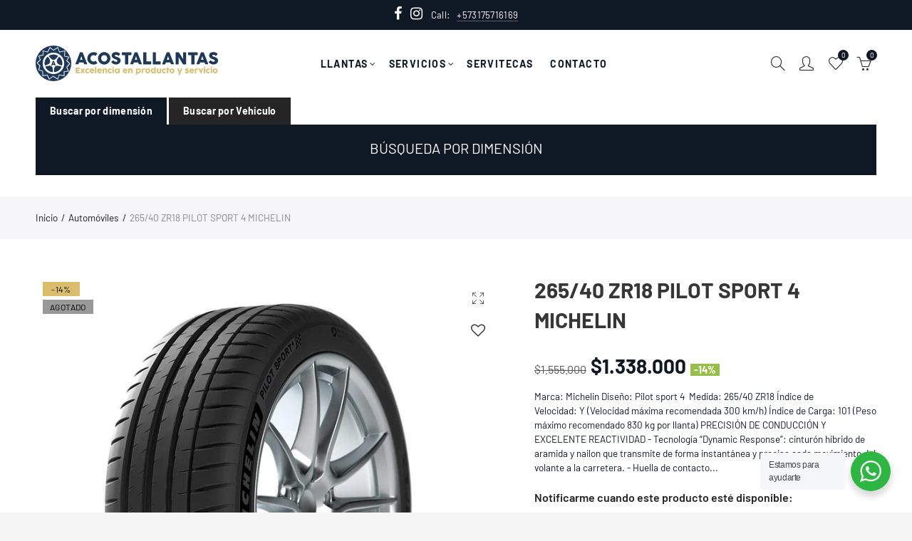

--- FILE ---
content_type: text/css
request_url: https://www.acostallantas.com/cdn/shop/t/2/assets/ymm-additional-searchbox.css?v=28079686388092142961729343910
body_size: -497
content:
#ymm_searchbox .loading{position:relative;width:45px;height:45px;margin:0 auto;background-color:#fff;box-shadow:0 0 3px #bfbfbf;border-radius:2px;display:flex;justify-content:center;align-items:center;text-align:center}#ymm_searchbox .loading img{width:28px;height:28px;margin:0 auto;-webkit-animation:spin 1s infinite steps(12);animation:spin 1s infinite steps(12)}
/*# sourceMappingURL=/cdn/shop/t/2/assets/ymm-additional-searchbox.css.map?v=28079686388092142961729343910 */


--- FILE ---
content_type: image/svg+xml
request_url: https://www.acostallantas.com/cdn/shop/files/logohorizontalblanco_180x.svg?v=1688156239
body_size: 7576
content:
<svg xmlns="http://www.w3.org/2000/svg" viewBox="0 0 403.9 78.94"><defs><style>.cls-1{fill:#fff;}</style></defs><g id="Capa_2" data-name="Capa 2"><g id="Capa_1-2" data-name="Capa 1"><path class="cls-1" d="M97.86,15.74A.57.57,0,0,1,98,15.5a1.39,1.39,0,0,1,.25-.23,1.11,1.11,0,0,1,.3-.17.89.89,0,0,1,.31-.06h4.59a.78.78,0,0,1,.52.18,2.37,2.37,0,0,1,.32.34l.45,1,9.42,24.3a.52.52,0,0,1,0,.58.87.87,0,0,1-.68.22h-5.15a1.14,1.14,0,0,1-.64-.15,1,1,0,0,1-.35-.51c-.24-.61-.47-1.22-.7-1.82s-.45-1.21-.68-1.82H96.35l-.69,1.82c-.23.6-.47,1.21-.69,1.82a.9.9,0,0,1-.92.66H88.76a.88.88,0,0,1-.57-.18c-.15-.11-.17-.29-.08-.53Zm3.26,7.68c-.22.61-.45,1.26-.69,2l-.69,2.14-.69,2.12c-.23.7-.46,1.36-.69,2h5.51Z"/><path class="cls-1" d="M135.88,17a1.13,1.13,0,0,1,.45.47.73.73,0,0,1-.05.68l-3,4.31a.71.71,0,0,1-.42.35.77.77,0,0,1-.54-.15,6.83,6.83,0,0,0-1.94-1,7.26,7.26,0,0,0-2.25-.36,6.48,6.48,0,0,0-4.84,2.09,6.88,6.88,0,0,0-1.4,2.26,7.87,7.87,0,0,0,0,5.52,6.9,6.9,0,0,0,1.4,2.24,6.79,6.79,0,0,0,2.13,1.52,6.57,6.57,0,0,0,2.71.55,6.78,6.78,0,0,0,2.26-.37,6.92,6.92,0,0,0,2-1,.87.87,0,0,1,.54-.16.71.71,0,0,1,.43.32l3.07,4.42a.69.69,0,0,1,.05.66,1.08,1.08,0,0,1-.45.45,14.15,14.15,0,0,1-3.63,1.75,13.57,13.57,0,0,1-4.1.62,13.71,13.71,0,0,1-6.93-1.87A13.77,13.77,0,0,1,115,24.74a14,14,0,0,1,3.53-6.08,13.78,13.78,0,0,1,9.7-4,13.47,13.47,0,0,1,4.06.6A13.89,13.89,0,0,1,135.88,17Z"/><path class="cls-1" d="M138.16,28.39a13.29,13.29,0,0,1,.49-3.65A13.48,13.48,0,0,1,140,21.45a14.17,14.17,0,0,1,2.14-2.79,13.77,13.77,0,0,1,16.64-2.14,13.12,13.12,0,0,1,2.78,2.14,13.49,13.49,0,0,1,2.15,2.79,14.3,14.3,0,0,1,1.38,3.29,13.57,13.57,0,0,1,0,7.3,14.15,14.15,0,0,1-1.38,3.27,13.31,13.31,0,0,1-2.15,2.76,13.46,13.46,0,0,1-2.78,2.14,13.76,13.76,0,0,1-13.86,0,13.73,13.73,0,0,1-2.78-2.14A14,14,0,0,1,140,35.31a13.64,13.64,0,0,1-1.87-6.92Zm7,0a7.5,7.5,0,0,0,.5,2.78A6.84,6.84,0,0,0,147,33.4a6.59,6.59,0,0,0,4.87,2.06,6.63,6.63,0,0,0,2.73-.55,6.44,6.44,0,0,0,2.15-1.51,6.7,6.7,0,0,0,1.41-2.25,8,8,0,0,0,0-5.55,6.69,6.69,0,0,0-1.41-2.27,6.49,6.49,0,0,0-2.15-1.53,6.63,6.63,0,0,0-2.73-.56A6.57,6.57,0,0,0,147,23.33a6.83,6.83,0,0,0-1.4,2.27A7.49,7.49,0,0,0,145.11,28.37Z"/><path class="cls-1" d="M172.24,33.07l.78.67a11,11,0,0,0,1.08.84,9.09,9.09,0,0,0,1.82,1,5.14,5.14,0,0,0,1.88.34,4.9,4.9,0,0,0,1.54-.21,2.56,2.56,0,0,0,1-.54,1.92,1.92,0,0,0,.51-.79,2.75,2.75,0,0,0,.16-.95,1.43,1.43,0,0,0-.42-1,4.71,4.71,0,0,0-1-.78,9.14,9.14,0,0,0-1.27-.58c-.44-.16-.83-.3-1.15-.4A26.45,26.45,0,0,1,173.33,29a11.83,11.83,0,0,1-2.69-1.93A7.11,7.11,0,0,1,169,24.71a7.33,7.33,0,0,1-.54-2.86,6.74,6.74,0,0,1,.67-3,6.62,6.62,0,0,1,1.92-2.33,8.94,8.94,0,0,1,3-1.5,13.69,13.69,0,0,1,3.93-.53,12.9,12.9,0,0,1,3.13.37A12,12,0,0,1,184.1,16a13.49,13.49,0,0,1,1.16.74c.36.26.68.51,1,.74a4.5,4.5,0,0,1,.65.69,1,1,0,0,1,.24.55.79.79,0,0,1-.11.43,2.51,2.51,0,0,1-.35.45l-2.75,2.93a.87.87,0,0,1-.61.3.83.83,0,0,1-.46-.14c-.13-.1-.29-.22-.45-.36l-.16-.14c-.24-.21-.51-.42-.8-.63a6.51,6.51,0,0,0-.95-.58,6.12,6.12,0,0,0-1.05-.44,4,4,0,0,0-1.13-.17,6.57,6.57,0,0,0-1.12.1,3.06,3.06,0,0,0-.91.32,1.64,1.64,0,0,0-.63.56,1.48,1.48,0,0,0-.23.85,1.46,1.46,0,0,0,.25.87,2.53,2.53,0,0,0,.75.69,7.35,7.35,0,0,0,1.25.59c.49.18,1.07.38,1.73.6q1.91.63,3.51,1.32a11.77,11.77,0,0,1,2.77,1.63,6.68,6.68,0,0,1,1.82,2.25,7,7,0,0,1,.66,3.18,7.82,7.82,0,0,1-.81,3.58,8.29,8.29,0,0,1-2.22,2.74,10.55,10.55,0,0,1-3.31,1.75,13.22,13.22,0,0,1-4.09.62,11.6,11.6,0,0,1-4.05-.74,15.46,15.46,0,0,1-3.72-2,9.38,9.38,0,0,1-1.21-1q-.49-.49-.78-.81l0,0,0-.05,0,0a.11.11,0,0,0,0-.05s0,0,0,0a1.28,1.28,0,0,1-.41-.72,1,1,0,0,1,.41-.68l3.11-3a1.15,1.15,0,0,1,.61-.27.71.71,0,0,1,.34.11A3.6,3.6,0,0,1,172.24,33.07Z"/><path class="cls-1" d="M191,15.82a.73.73,0,0,1,.24-.57.92.92,0,0,1,.61-.21h19.3a.92.92,0,0,1,.58.19.78.78,0,0,1,.28.59v4.46a1,1,0,0,1-.22.62.77.77,0,0,1-.64.29h-6.19V40.84a.81.81,0,0,1-.23.58.77.77,0,0,1-.61.26h-5.26a.85.85,0,0,1-.57-.24.77.77,0,0,1-.27-.6V21.19h-6.17a.89.89,0,0,1-.61-.23.91.91,0,0,1-.24-.68Z"/><path class="cls-1" d="M219.09,15.74a.49.49,0,0,1,.12-.24,1.06,1.06,0,0,1,.24-.23,1.34,1.34,0,0,1,.31-.17.8.8,0,0,1,.3-.06h4.59a.77.77,0,0,1,.52.18,2,2,0,0,1,.33.34l.45,1,9.42,24.3a.54.54,0,0,1-.06.58.87.87,0,0,1-.68.22h-5.15a1.17,1.17,0,0,1-.64-.15,1,1,0,0,1-.35-.51c-.24-.61-.47-1.22-.7-1.82s-.45-1.21-.68-1.82h-9.53c-.22.61-.45,1.22-.69,1.82L216.2,41a.89.89,0,0,1-.91.66H210a.87.87,0,0,1-.56-.18c-.15-.11-.18-.29-.08-.53Zm3.27,7.68c-.23.61-.46,1.26-.69,2s-.47,1.42-.69,2.14-.46,1.42-.7,2.12-.46,1.36-.69,2h5.51Z"/><path class="cls-1" d="M238.31,15.81a.76.76,0,0,1,.81-.79h5.31a.82.82,0,0,1,.55.21.78.78,0,0,1,.27.58V35.33h9.87a.78.78,0,0,1,.56.22.74.74,0,0,1,.23.59v4.72a.87.87,0,0,1-.2.55.77.77,0,0,1-.59.27h-16a.7.7,0,0,1-.79-.79Z"/><path class="cls-1" d="M259.47,15.81a.81.81,0,0,1,.21-.56.78.78,0,0,1,.59-.23h5.31a.85.85,0,0,1,.56.21.78.78,0,0,1,.27.58V35.33h9.87a.77.77,0,0,1,.79.81v4.72a.82.82,0,0,1-.21.55.73.73,0,0,1-.58.27h-16a.7.7,0,0,1-.79-.79Z"/><path class="cls-1" d="M290,15.74a.6.6,0,0,1,.12-.24,1.75,1.75,0,0,1,.24-.23,1.34,1.34,0,0,1,.31-.17.89.89,0,0,1,.3-.06h4.6a.8.8,0,0,1,.52.18,2.37,2.37,0,0,1,.32.34l.45,1,9.42,24.3a.54.54,0,0,1-.05.58.89.89,0,0,1-.69.22h-5.15a1.13,1.13,0,0,1-.63-.15,1,1,0,0,1-.35-.51c-.24-.61-.48-1.22-.7-1.82S298.2,38,298,37.38h-9.53l-.69,1.82c-.24.6-.47,1.21-.69,1.82a.91.91,0,0,1-.92.66h-5.29a.88.88,0,0,1-.57-.18c-.15-.11-.18-.29-.08-.53Zm3.27,7.68c-.23.61-.46,1.26-.69,2l-.69,2.14-.69,2.12c-.24.7-.47,1.36-.69,2H296Z"/><path class="cls-1" d="M309.87,15.83a.85.85,0,0,1,.2-.56.71.71,0,0,1,.59-.23h5.87a1.15,1.15,0,0,1,1,.55c1.51,2.46,3,4.87,4.52,7.25l4.54,7.25V15.72a.88.88,0,0,1,.28-.5.79.79,0,0,1,.51-.18h5.11a1,1,0,0,1,.63.2.72.72,0,0,1,.25.59V41a.64.64,0,0,1-.21.53.91.91,0,0,1-.6.17h-5.72a.57.57,0,0,1-.41-.16,2.82,2.82,0,0,1-.38-.43l-4.72-7.8q-2.32-3.87-4.74-7.81V40.89a.86.86,0,0,1-.18.6.84.84,0,0,1-.64.19h-5.1a.75.75,0,0,1-.6-.22.8.8,0,0,1-.19-.55Z"/><path class="cls-1" d="M337.76,15.82a.73.73,0,0,1,.24-.57.88.88,0,0,1,.6-.21h19.31a.89.89,0,0,1,.57.19.78.78,0,0,1,.29.59v4.46a1,1,0,0,1-.22.62.78.78,0,0,1-.64.29h-6.19V40.84a.85.85,0,0,1-.23.58.77.77,0,0,1-.61.26h-5.27a.85.85,0,0,1-.57-.24.77.77,0,0,1-.27-.6V21.19H338.6A.85.85,0,0,1,338,21a.91.91,0,0,1-.24-.68Z"/><path class="cls-1" d="M365.88,15.74a.57.57,0,0,1,.11-.24,1.39,1.39,0,0,1,.25-.23,1.11,1.11,0,0,1,.3-.17.89.89,0,0,1,.31-.06h4.59a.78.78,0,0,1,.52.18,2.37,2.37,0,0,1,.32.34l.45,1,9.42,24.3a.52.52,0,0,1,0,.58.87.87,0,0,1-.68.22h-5.15a1.14,1.14,0,0,1-.64-.15,1,1,0,0,1-.35-.51c-.24-.61-.47-1.22-.7-1.82s-.46-1.21-.68-1.82h-9.53l-.69,1.82c-.24.6-.47,1.21-.69,1.82a.9.9,0,0,1-.92.66h-5.29a.88.88,0,0,1-.57-.18c-.15-.11-.17-.29-.08-.53Zm3.26,7.68c-.23.61-.45,1.26-.69,2l-.69,2.14-.69,2.12c-.23.7-.46,1.36-.69,2h5.51Z"/><path class="cls-1" d="M388,33.07c.21.17.47.39.78.67a10,10,0,0,0,1.09.84,9,9,0,0,0,1.81,1,5.23,5.23,0,0,0,1.89.34,4.79,4.79,0,0,0,1.53-.21,2.61,2.61,0,0,0,1-.54,1.92,1.92,0,0,0,.51-.79,3,3,0,0,0,.15-.95,1.43,1.43,0,0,0-.42-1,4.64,4.64,0,0,0-1-.78A9.26,9.26,0,0,0,394,31c-.44-.16-.82-.3-1.15-.4A25.81,25.81,0,0,1,389.1,29a11.68,11.68,0,0,1-2.7-1.93,7.42,7.42,0,0,1-1.61-2.35,7.33,7.33,0,0,1-.54-2.86,6.87,6.87,0,0,1,.67-3,6.62,6.62,0,0,1,1.92-2.33,9.14,9.14,0,0,1,3-1.5,13.69,13.69,0,0,1,3.93-.53,12.84,12.84,0,0,1,3.13.37A11.89,11.89,0,0,1,399.86,16a12.1,12.1,0,0,1,1.16.74c.37.26.69.51,1,.74a4.62,4.62,0,0,1,.66.69,1,1,0,0,1,.24.55.8.8,0,0,1-.12.43,2.12,2.12,0,0,1-.35.45l-2.74,2.93a.9.9,0,0,1-.61.3.83.83,0,0,1-.46-.14l-.46-.36L398,22.2c-.24-.21-.51-.42-.8-.63a6.41,6.41,0,0,0-.94-.58,6.57,6.57,0,0,0-1.06-.44,4,4,0,0,0-1.13-.17,6.36,6.36,0,0,0-1.11.1,3,3,0,0,0-.92.32,1.8,1.8,0,0,0-.63.56,1.56,1.56,0,0,0-.23.85,1.46,1.46,0,0,0,.25.87,2.46,2.46,0,0,0,.76.69,7.22,7.22,0,0,0,1.24.59l1.73.6q1.91.63,3.51,1.32a11.57,11.57,0,0,1,2.77,1.63,6.83,6.83,0,0,1,1.83,2.25,7.18,7.18,0,0,1,.65,3.18,7.82,7.82,0,0,1-.81,3.58,8.14,8.14,0,0,1-2.21,2.74,10.66,10.66,0,0,1-3.31,1.75,13.22,13.22,0,0,1-4.09.62,11.65,11.65,0,0,1-4.06-.74,15.21,15.21,0,0,1-3.71-2,9.52,9.52,0,0,1-1.22-1q-.5-.49-.78-.81l0,0a.07.07,0,0,0,0-.05l0,0a.11.11,0,0,0,0-.05s0,0,0,0a1.25,1.25,0,0,1-.42-.72,1,1,0,0,1,.42-.68l3.1-3a1.15,1.15,0,0,1,.61-.27.68.68,0,0,1,.34.11A3.6,3.6,0,0,1,388,33.07Z"/><path class="cls-1" d="M88.87,49.49a.41.41,0,0,1,.09-.28.33.33,0,0,1,.27-.1H97.4a.33.33,0,0,1,.28.11.37.37,0,0,1,.1.28v2a.43.43,0,0,1-.1.27.34.34,0,0,1-.29.12H92.05v2h4.12a.42.42,0,0,1,.26.07.28.28,0,0,1,.11.25v1.78a.35.35,0,0,1-.09.22.35.35,0,0,1-.27.11H92.05v2.11h5.54a.32.32,0,0,1,.37.37V61a.2.2,0,0,1-.06.15c0,.16-.14.23-.34.23H89.23a.46.46,0,0,1-.27-.08.37.37,0,0,1-.09-.27Z"/><path class="cls-1" d="M99,61a.28.28,0,0,1,0-.23l.11-.18L102.45,56l-3.11-4.42a1,1,0,0,1-.13-.23.4.4,0,0,1,0-.23.23.23,0,0,1,.11-.17.51.51,0,0,1,.31-.07h2.59a.31.31,0,0,1,.24.12,3.43,3.43,0,0,1,.24.31l1.57,2.54a4.6,4.6,0,0,0,.36-.56l.43-.71.42-.71c.13-.23.25-.43.35-.59A1.45,1.45,0,0,1,106,51a.45.45,0,0,1,.28-.09h2.61a.38.38,0,0,1,.33.16.31.31,0,0,1,0,.17.39.39,0,0,1-.11.21L106,56l3.2,4.48a1.28,1.28,0,0,1,.17.3.52.52,0,0,1,.06.29.26.26,0,0,1-.12.22.65.65,0,0,1-.37.08h-2.67a.58.58,0,0,1-.55-.43l-1.47-2.63L102.74,61a.81.81,0,0,1-.23.28.41.41,0,0,1-.27.11H99.37a.33.33,0,0,1-.2-.05.39.39,0,0,1-.14-.18Z"/><path class="cls-1" d="M116.71,58.12a.61.61,0,0,1,.22-.1.53.53,0,0,1,.16,0,.58.58,0,0,1,.26.06.66.66,0,0,1,.23.24l.93,1.39a1.09,1.09,0,0,0,.08.15.45.45,0,0,1,0,.13.41.41,0,0,1-.12.31,1.33,1.33,0,0,1-.26.21,5.91,5.91,0,0,1-1.48.76,5,5,0,0,1-1.7.28,5.25,5.25,0,0,1-1.43-.19,5,5,0,0,1-1.28-.54,5.41,5.41,0,0,1-1.08-.84,5,5,0,0,1-.84-1.09,4.82,4.82,0,0,1-.54-1.3,5.34,5.34,0,0,1-.2-1.45,5.42,5.42,0,0,1,.2-1.46,4.82,4.82,0,0,1,.54-1.3,5.14,5.14,0,0,1,.84-1.08,5.41,5.41,0,0,1,1.08-.84,5.79,5.79,0,0,1,1.28-.54,5.66,5.66,0,0,1,1.43-.18,5.46,5.46,0,0,1,1.66.23,5.17,5.17,0,0,1,1.43.71l0,0a.89.89,0,0,1,.29.25.57.57,0,0,1,.1.36.51.51,0,0,1-.1.3l-.73,1.25a.67.67,0,0,1-.56.4.45.45,0,0,1-.18,0,.72.72,0,0,1-.24-.13,4.73,4.73,0,0,0-.78-.39,2.54,2.54,0,0,0-.88-.15,2.19,2.19,0,0,0-1.7.78,2.81,2.81,0,0,0-.49.84,3.12,3.12,0,0,0,0,2,2.59,2.59,0,0,0,.49.82,2.12,2.12,0,0,0,.74.54,2.18,2.18,0,0,0,1,.21,2.38,2.38,0,0,0,.88-.17A4.21,4.21,0,0,0,116.71,58.12Z"/><path class="cls-1" d="M128.61,60.09a5.72,5.72,0,0,1-1.63,1,5,5,0,0,1-1.92.38,5.53,5.53,0,0,1-3.9-1.56,5.29,5.29,0,0,1-1.2-1.71,5.14,5.14,0,0,1-.45-2.15,5.45,5.45,0,0,1,.18-1.41,5.89,5.89,0,0,1,.5-1.27,5.32,5.32,0,0,1,.79-1.09,4.82,4.82,0,0,1,1-.86,5.21,5.21,0,0,1,1.25-.55,5.07,5.07,0,0,1,1.42-.19,4.54,4.54,0,0,1,1.33.18,5.17,5.17,0,0,1,1.21.51,5.22,5.22,0,0,1,1,.79,5.61,5.61,0,0,1,.81,1,4.74,4.74,0,0,1,.52,1.17,4.56,4.56,0,0,1,.19,1.28c0,.28,0,.52,0,.7a.78.78,0,0,1-.12.43.62.62,0,0,1-.39.22,3.83,3.83,0,0,1-.78.06h-5.94a2.1,2.1,0,0,0,.34.89,2.2,2.2,0,0,0,.58.56,2.28,2.28,0,0,0,.7.3,3,3,0,0,0,.7.09,3.23,3.23,0,0,0,.61-.06,3.78,3.78,0,0,0,.6-.17,2.66,2.66,0,0,0,.54-.23,1.8,1.8,0,0,0,.39-.29l.23-.16a.46.46,0,0,1,.2,0,.4.4,0,0,1,.22.07,1.51,1.51,0,0,1,.25.22l.87,1a.75.75,0,0,1,.12.2,1.1,1.1,0,0,1,0,.18.45.45,0,0,1-.09.28A1,1,0,0,1,128.61,60.09Zm-4-6.86a1.68,1.68,0,0,0-.63.12,2.19,2.19,0,0,0-.56.35,3.11,3.11,0,0,0-.48.48,4.1,4.1,0,0,0-.34.55h4.21a4.92,4.92,0,0,0-.37-.59,3,3,0,0,0-.46-.48,2.29,2.29,0,0,0-.6-.32A2.55,2.55,0,0,0,124.65,53.23Z"/><path class="cls-1" d="M131.51,48.4a.75.75,0,0,1,.13-.45.53.53,0,0,1,.45-.18h2a.37.37,0,0,1,.17,0,.52.52,0,0,1,.17.13.64.64,0,0,1,.13.19.58.58,0,0,1,.06.26V60.71a.6.6,0,0,1-.18.47.65.65,0,0,1-.46.16h-1.91a.55.55,0,0,1-.45-.16.71.71,0,0,1-.13-.47Z"/><path class="cls-1" d="M145.38,60.09a5.59,5.59,0,0,1-1.63,1,4.94,4.94,0,0,1-1.92.38,5.54,5.54,0,0,1-5.1-3.27,5.14,5.14,0,0,1-.44-2.15,5.34,5.34,0,0,1,.68-2.68,5,5,0,0,1,.79-1.09,4.77,4.77,0,0,1,1-.86,5.21,5.21,0,0,1,1.25-.55,5.15,5.15,0,0,1,1.43-.19,4.52,4.52,0,0,1,1.32.18,5.17,5.17,0,0,1,1.21.51,5,5,0,0,1,1,.79,4.86,4.86,0,0,1,.81,1,4.4,4.4,0,0,1,.52,1.17,4.22,4.22,0,0,1,.19,1.28c0,.28,0,.52,0,.7a.78.78,0,0,1-.13.43A.62.62,0,0,1,146,57a4,4,0,0,1-.79.06h-5.93a2,2,0,0,0,.33.89,2.2,2.2,0,0,0,.58.56,2.28,2.28,0,0,0,.7.3,3,3,0,0,0,.7.09,3.23,3.23,0,0,0,.61-.06,4.24,4.24,0,0,0,.61-.17,2.83,2.83,0,0,0,.53-.23,1.41,1.41,0,0,0,.39-.29L144,58a.46.46,0,0,1,.2,0,.38.38,0,0,1,.22.07,1.19,1.19,0,0,1,.25.22l.88,1a.68.68,0,0,1,.11.2.57.57,0,0,1,0,.18.4.4,0,0,1-.1.28A1,1,0,0,1,145.38,60.09Zm-4-6.86a1.63,1.63,0,0,0-.62.12,2.43,2.43,0,0,0-.57.35,3.05,3.05,0,0,0-.47.48,2.74,2.74,0,0,0-.34.55h4.21a5,5,0,0,0-.38-.59,2.62,2.62,0,0,0-.46-.48,2.23,2.23,0,0,0-.59-.32A2.67,2.67,0,0,0,141.42,53.23Z"/><path class="cls-1" d="M148.49,51a.64.64,0,0,1,.23-.12.93.93,0,0,1,.23,0h1.24a.53.53,0,0,1,.26,0,.62.62,0,0,1,.18.14.72.72,0,0,1,.12.21,2.25,2.25,0,0,1,.08.24l.26,1a3.71,3.71,0,0,1,.36-.58,2.88,2.88,0,0,1,.6-.61,2.94,2.94,0,0,1,.86-.47,3.11,3.11,0,0,1,1.15-.2,4,4,0,0,1,1.71.36,4,4,0,0,1,1.31,1,4.75,4.75,0,0,1,.83,1.46,5.24,5.24,0,0,1,.3,1.78v5.4a.71.71,0,0,1-.14.47.52.52,0,0,1-.43.16h-1.9a.74.74,0,0,1-.49-.12.6.6,0,0,1-.13-.46V55.39a1.44,1.44,0,0,0-.16-.67,2,2,0,0,0-.43-.56,1.93,1.93,0,0,0-.59-.38,1.84,1.84,0,0,0-.68-.14,1.52,1.52,0,0,0-.61.13,2.06,2.06,0,0,0-.57.37,1.94,1.94,0,0,0-.43.55,1.64,1.64,0,0,0-.21.69v5.35a.66.66,0,0,1-.05.28.41.41,0,0,1-.16.22l-.2.09-.22,0H149a.66.66,0,0,1-.51-.17.65.65,0,0,1-.16-.46V51.5a.57.57,0,0,1,.07-.29.55.55,0,0,1,.19-.21Z"/><path class="cls-1" d="M166.72,58.12a.54.54,0,0,1,.22-.1.5.5,0,0,1,.16,0,.51.51,0,0,1,.25.06.6.6,0,0,1,.24.24l.92,1.39a1.09,1.09,0,0,1,.08.15.3.3,0,0,1,0,.13.41.41,0,0,1-.12.31,1.71,1.71,0,0,1-.26.21,5.91,5.91,0,0,1-1.48.76,5,5,0,0,1-1.7.28,5.25,5.25,0,0,1-1.43-.19,4.83,4.83,0,0,1-1.28-.54,5.2,5.2,0,0,1-1.09-.84,5,5,0,0,1-.84-1.09,5.56,5.56,0,0,1-.54-1.3,5.34,5.34,0,0,1-.19-1.45,5.41,5.41,0,0,1,.19-1.46,5.56,5.56,0,0,1,.54-1.3,5.14,5.14,0,0,1,.84-1.08,5.2,5.2,0,0,1,1.09-.84,5.59,5.59,0,0,1,1.28-.54,5.66,5.66,0,0,1,1.43-.18,5.51,5.51,0,0,1,1.66.23,5.31,5.31,0,0,1,1.43.71l0,0a.8.8,0,0,1,.29.25.57.57,0,0,1,.11.36.51.51,0,0,1-.1.3l-.73,1.25a.68.68,0,0,1-.56.4.45.45,0,0,1-.18,0,.72.72,0,0,1-.24-.13,4.73,4.73,0,0,0-.78-.39,2.6,2.6,0,0,0-.89-.15,2.17,2.17,0,0,0-1,.21,2.33,2.33,0,0,0-.75.57,3,3,0,0,0-.48.84,3.12,3.12,0,0,0,0,2,2.77,2.77,0,0,0,.48.82,2.25,2.25,0,0,0,.75.54,2.17,2.17,0,0,0,1,.21,2.39,2.39,0,0,0,.89-.17A4.21,4.21,0,0,0,166.72,58.12Z"/><path class="cls-1" d="M170.19,47.35a.72.72,0,0,1,.14-.49.69.69,0,0,1,.47-.14h1.91a.74.74,0,0,1,.46.14.6.6,0,0,1,.18.49V49a.54.54,0,0,1,0,.21,1,1,0,0,1-.12.23.68.68,0,0,1-.21.17.44.44,0,0,1-.26.07H170.8c-.41,0-.61-.22-.61-.68Zm0,4.17a.77.77,0,0,1,.14-.45.56.56,0,0,1,.47-.19h1.88a.47.47,0,0,1,.22,0,.8.8,0,0,1,.21.13.67.67,0,0,1,.17.2.46.46,0,0,1,.07.26v9.19a.63.63,0,0,1-.17.47.7.7,0,0,1-.5.16H170.8c-.41,0-.61-.21-.61-.63Z"/><path class="cls-1" d="M186.09,60.73A.59.59,0,0,1,186,61a.35.35,0,0,1-.16.2.45.45,0,0,1-.21.12l-.22,0h-1.62a.72.72,0,0,1-.28,0,.45.45,0,0,1-.17-.13.67.67,0,0,1-.12-.2l-.09-.26-.24-.62c-.15.15-.31.31-.49.47a3.4,3.4,0,0,1-.58.47,4,4,0,0,1-.68.36,2.32,2.32,0,0,1-.8.14,5.2,5.2,0,0,1-1.43-.19A5.24,5.24,0,0,1,176.58,60a5.28,5.28,0,0,1-.84-1.09,5.56,5.56,0,0,1-.54-1.3,5.76,5.76,0,0,1-.19-1.45,5.36,5.36,0,0,1,1.57-3.84,5.25,5.25,0,0,1,3.8-1.56,2.77,2.77,0,0,1,.94.15,2.87,2.87,0,0,1,.78.4,3.43,3.43,0,0,1,.64.56,5.51,5.51,0,0,1,.5.63l.33-1c.05-.13.1-.24.13-.33a.78.78,0,0,1,.12-.19.28.28,0,0,1,.15-.08l.25,0h1.23l.22,0a.45.45,0,0,1,.21.12.49.49,0,0,1,.16.2.59.59,0,0,1,.05.27ZM178,56.12a3.12,3.12,0,0,0,.17,1,2.4,2.4,0,0,0,.48.82,2.35,2.35,0,0,0,1.73.75,2.68,2.68,0,0,0,1.85-.75,2.57,2.57,0,0,0,.55-.82,2.68,2.68,0,0,0,0-2,2.78,2.78,0,0,0-.55-.84,2.63,2.63,0,0,0-.82-.57,2.53,2.53,0,0,0-1-.21,2.27,2.27,0,0,0-1,.21,2.33,2.33,0,0,0-.75.57,2.59,2.59,0,0,0-.48.84A3.1,3.1,0,0,0,178,56.12Z"/><path class="cls-1" d="M202,60.09a5.46,5.46,0,0,1-1.63,1,4.94,4.94,0,0,1-1.92.38,5.54,5.54,0,0,1-5.1-3.27,5.3,5.3,0,0,1-.44-2.15,5.92,5.92,0,0,1,.17-1.41,5.44,5.44,0,0,1,.51-1.27,5.35,5.35,0,0,1,1.83-1.95,5.21,5.21,0,0,1,1.25-.55,5.15,5.15,0,0,1,1.43-.19,4.48,4.48,0,0,1,1.32.18,5.17,5.17,0,0,1,1.21.51,5,5,0,0,1,1,.79,4.86,4.86,0,0,1,.81,1,4.77,4.77,0,0,1,.53,1.17,4.55,4.55,0,0,1,.18,1.28c0,.28,0,.52,0,.7a.78.78,0,0,1-.13.43.6.6,0,0,1-.38.22,3.88,3.88,0,0,1-.79.06h-5.93a2.09,2.09,0,0,0,.33.89,2.2,2.2,0,0,0,.58.56,2.39,2.39,0,0,0,.7.3,3,3,0,0,0,.7.09,3.23,3.23,0,0,0,.61-.06,4.24,4.24,0,0,0,.61-.17,2.83,2.83,0,0,0,.53-.23,1.65,1.65,0,0,0,.4-.29,2,2,0,0,1,.22-.16.49.49,0,0,1,.2,0A.36.36,0,0,1,201,58a1.19,1.19,0,0,1,.25.22l.88,1a.51.51,0,0,1,.11.2.57.57,0,0,1,0,.18.45.45,0,0,1-.09.28A1.1,1.1,0,0,1,202,60.09Zm-4-6.86a1.67,1.67,0,0,0-.62.12,2.43,2.43,0,0,0-.57.35,3.05,3.05,0,0,0-.47.48,3.28,3.28,0,0,0-.34.55h4.21a5,5,0,0,0-.38-.59,2.62,2.62,0,0,0-.46-.48,2.23,2.23,0,0,0-.59-.32A2.57,2.57,0,0,0,198,53.23Z"/><path class="cls-1" d="M205.12,51a.53.53,0,0,1,.22-.12.93.93,0,0,1,.23,0h1.24a.53.53,0,0,1,.26,0,.62.62,0,0,1,.18.14.72.72,0,0,1,.12.21l.09.24.25,1a3.71,3.71,0,0,1,.36-.58,2.88,2.88,0,0,1,.6-.61,3.08,3.08,0,0,1,.86-.47,3.16,3.16,0,0,1,1.16-.2,4,4,0,0,1,1.7.36,4,4,0,0,1,1.31,1,4.55,4.55,0,0,1,.83,1.46,5.24,5.24,0,0,1,.3,1.78v5.4a.71.71,0,0,1-.14.47.52.52,0,0,1-.43.16h-1.9a.74.74,0,0,1-.49-.12.6.6,0,0,1-.13-.46V55.39a1.44,1.44,0,0,0-.16-.67,2,2,0,0,0-.43-.56,1.93,1.93,0,0,0-.59-.38,1.8,1.8,0,0,0-.68-.14,1.52,1.52,0,0,0-.61.13,2.22,2.22,0,0,0-.57.37,2.14,2.14,0,0,0-.43.55,1.49,1.49,0,0,0-.2.69v5.35A.67.67,0,0,1,208,61a.41.41,0,0,1-.16.22l-.2.09-.22,0h-1.86a.66.66,0,0,1-.51-.17.65.65,0,0,1-.16-.46V51.5a.57.57,0,0,1,.07-.29.51.51,0,0,1,.2-.21Z"/><path class="cls-1" d="M222.19,51a.53.53,0,0,1,.22-.12l.22,0h1.24a.48.48,0,0,1,.26,0,.45.45,0,0,1,.17.13.78.78,0,0,1,.11.2l.09.24.35,1,.46-.6a2.7,2.7,0,0,1,.56-.56,2.77,2.77,0,0,1,.76-.42,3.17,3.17,0,0,1,1.09-.16,5.08,5.08,0,0,1,2.08.41,4.91,4.91,0,0,1,1.64,1.15A5.19,5.19,0,0,1,232.52,54a6,6,0,0,1,.38,2.13,5.87,5.87,0,0,1-.38,2.12A5.23,5.23,0,0,1,231.44,60a4.91,4.91,0,0,1-1.64,1.15,5.09,5.09,0,0,1-2.08.42,2.8,2.8,0,0,1-.92-.13,2.45,2.45,0,0,1-.69-.33,3.39,3.39,0,0,1-.53-.45c-.15-.17-.31-.33-.45-.5V64a.6.6,0,0,1-.15.42.56.56,0,0,1-.46.18h-1.89a.54.54,0,0,1-.21,0,.65.65,0,0,1-.22-.11.6.6,0,0,1-.16-.19A.41.41,0,0,1,222,64V51.45a.54.54,0,0,1,.06-.27A.62.62,0,0,1,222.19,51Zm7.69,5.14a3,3,0,0,0-.17-1,2.64,2.64,0,0,0-.49-.83,2.31,2.31,0,0,0-.75-.56,2.18,2.18,0,0,0-1-.21,2.54,2.54,0,0,0-1,.2A2.6,2.6,0,0,0,225.14,55a2.28,2.28,0,0,0-.24,1v.12a2.51,2.51,0,0,0,.2,1,2.82,2.82,0,0,0,.56.83,2.73,2.73,0,0,0,.83.55,2.52,2.52,0,0,0,1,.21,2.18,2.18,0,0,0,1-.21,2.28,2.28,0,0,0,.75-.55,2.64,2.64,0,0,0,.49-.83A3.12,3.12,0,0,0,229.88,56.12Z"/><path class="cls-1" d="M234.55,51.49a.66.66,0,0,1,.06-.27.53.53,0,0,1,.16-.2.82.82,0,0,1,.44-.14h1.24a.44.44,0,0,1,.25.06.43.43,0,0,1,.15.15.64.64,0,0,1,.11.2,1.63,1.63,0,0,0,.11.23,1.65,1.65,0,0,1,.07.16c0,.09.07.18.11.28a2.49,2.49,0,0,0,.11.29c0,.09.06.15.07.18.16-.18.32-.37.47-.57a5.23,5.23,0,0,1,.48-.56,2.33,2.33,0,0,1,.57-.42,1.58,1.58,0,0,1,.74-.16,4.83,4.83,0,0,1,.8.06,3.58,3.58,0,0,1,.66.19,4.12,4.12,0,0,1,.62.33c.21.13.43.29.67.46a.58.58,0,0,1,.22.91l-.75,1.27a.68.68,0,0,1-.41.31.78.78,0,0,1-.51-.07,2.41,2.41,0,0,0-.73-.52,2,2,0,0,0-.83-.17,1.66,1.66,0,0,0-.57.09,1.5,1.5,0,0,0-.44.26,2.77,2.77,0,0,0-.37.39c-.11.16-.23.33-.34.51v6a.62.62,0,0,1-.16.47.65.65,0,0,1-.5.16h-1.86a.56.56,0,0,1-.64-.63Z"/><path class="cls-1" d="M242.91,56.12a5.42,5.42,0,0,1,.2-1.46,5.56,5.56,0,0,1,.54-1.3,5.14,5.14,0,0,1,.84-1.08,5.2,5.2,0,0,1,1.09-.84,5.33,5.33,0,0,1,2.75-.72,5.3,5.3,0,0,1,3.82,1.56,5.5,5.5,0,0,1,1.39,5.29,5.19,5.19,0,0,1-.55,1.3,5.36,5.36,0,0,1-1.93,1.93,4.89,4.89,0,0,1-1.29.54,5.27,5.27,0,0,1-1.44.19,5.34,5.34,0,0,1-1.45-.19,5,5,0,0,1-1.3-.54,5.2,5.2,0,0,1-1.09-.84,5,5,0,0,1-.84-1.09,5.56,5.56,0,0,1-.54-1.3A5.34,5.34,0,0,1,242.91,56.12Zm3,0a3.12,3.12,0,0,0,.17,1,2.4,2.4,0,0,0,.48.82,2.07,2.07,0,0,0,.75.54,2.25,2.25,0,0,0,1,.21,2.19,2.19,0,0,0,1-.21A2.08,2.08,0,0,0,250,58a2.53,2.53,0,0,0,.46-.82,3.3,3.3,0,0,0,0-2,2.74,2.74,0,0,0-.46-.84,2.16,2.16,0,0,0-.73-.57,2.19,2.19,0,0,0-1-.21,2.25,2.25,0,0,0-1,.21,2.14,2.14,0,0,0-.75.57,2.59,2.59,0,0,0-.48.84A3.1,3.1,0,0,0,245.92,56.12Z"/><path class="cls-1" d="M262.74,60.06l-.49.48a4.74,4.74,0,0,1-.59.48,3.26,3.26,0,0,1-.69.37,2.32,2.32,0,0,1-.8.14,5,5,0,0,1-2.06-.42A4.83,4.83,0,0,1,256.49,60a5.21,5.21,0,0,1-1.07-1.72,5.87,5.87,0,0,1-.38-2.12,6,6,0,0,1,.38-2.13,5.17,5.17,0,0,1,1.07-1.71,4.83,4.83,0,0,1,1.62-1.15,5,5,0,0,1,2.06-.41,2.45,2.45,0,0,1,.83.13,2.86,2.86,0,0,1,.68.33,3.75,3.75,0,0,1,.57.47c.18.17.34.34.49.51V48.39a.68.68,0,0,1,.16-.44.63.63,0,0,1,.49-.19h1.85a.68.68,0,0,1,.23.05.57.57,0,0,1,.21.13.53.53,0,0,1,.16.2.43.43,0,0,1,.07.25V60.71c0,.42-.23.63-.67.63h-1.62a.57.57,0,0,1-.25,0,.44.44,0,0,1-.15-.12.55.55,0,0,1-.11-.2l-.13-.27ZM258,56.12a3.11,3.11,0,0,0,.16,1,2.59,2.59,0,0,0,.49.82,2.35,2.35,0,0,0,1.73.75,2.72,2.72,0,0,0,1-.19,2.47,2.47,0,0,0,.81-.53,2.59,2.59,0,0,0,.56-.78,2.7,2.7,0,0,0,.23-1v-.11a2.5,2.5,0,0,0-.2-1,2.75,2.75,0,0,0-.54-.84,2.67,2.67,0,0,0-.83-.57,2.45,2.45,0,0,0-1-.21,2.24,2.24,0,0,0-1,.21,2.33,2.33,0,0,0-.75.57,2.81,2.81,0,0,0-.49.84A3.1,3.1,0,0,0,258,56.12Z"/><path class="cls-1" d="M277.81,61.2a.57.57,0,0,1-.23.12l-.22,0h-1.25a.49.49,0,0,1-.25-.05.62.62,0,0,1-.18-.14,1.07,1.07,0,0,1-.13-.21,2.25,2.25,0,0,1-.08-.24l-.26-1.05a4.46,4.46,0,0,1-.35.58,3.14,3.14,0,0,1-.6.61,3.26,3.26,0,0,1-.87.47,3.15,3.15,0,0,1-1.15.2,3.82,3.82,0,0,1-1.7-.37,3.89,3.89,0,0,1-1.31-1,4.62,4.62,0,0,1-.84-1.47,5.45,5.45,0,0,1-.29-1.78v-5.4a.73.73,0,0,1,.13-.47.54.54,0,0,1,.44-.16h1.9a.71.71,0,0,1,.48.12.61.61,0,0,1,.14.47v5.36a1.48,1.48,0,0,0,.16.68,2.06,2.06,0,0,0,.42.56,2.1,2.1,0,0,0,.6.38,1.8,1.8,0,0,0,.68.14,1.54,1.54,0,0,0,.61-.14,2.43,2.43,0,0,0,.59-.37,2.18,2.18,0,0,0,.44-.56,1.42,1.42,0,0,0,.17-.67V51.49a.92.92,0,0,1,.05-.28.47.47,0,0,1,.17-.22.88.88,0,0,1,.2-.09l.22,0h1.86a.7.7,0,0,1,.51.17.69.69,0,0,1,.15.46v9.22A.57.57,0,0,1,278,61a.48.48,0,0,1-.19.21Z"/><path class="cls-1" d="M286.7,58.12a.61.61,0,0,1,.22-.1.53.53,0,0,1,.16,0,.51.51,0,0,1,.25.06.6.6,0,0,1,.24.24l.93,1.39.07.15a.3.3,0,0,1,0,.13.41.41,0,0,1-.12.31,1.33,1.33,0,0,1-.26.21,5.91,5.91,0,0,1-1.48.76,5,5,0,0,1-1.7.28,5.25,5.25,0,0,1-1.43-.19,4.83,4.83,0,0,1-1.28-.54,5.47,5.47,0,0,1-1.09-.84,5,5,0,0,1-.84-1.09,5.56,5.56,0,0,1-.54-1.3,5.34,5.34,0,0,1-.19-1.45,5.41,5.41,0,0,1,.19-1.46,5.56,5.56,0,0,1,.54-1.3,5.14,5.14,0,0,1,.84-1.08,5.47,5.47,0,0,1,1.09-.84,5.59,5.59,0,0,1,1.28-.54,5.66,5.66,0,0,1,1.43-.18,5.51,5.51,0,0,1,1.66.23,5.17,5.17,0,0,1,1.43.71l0,0a.85.85,0,0,1,.28.25.57.57,0,0,1,0,.66l-.73,1.25a.67.67,0,0,1-.56.4.45.45,0,0,1-.18,0,.72.72,0,0,1-.24-.13,4.73,4.73,0,0,0-.78-.39,2.58,2.58,0,0,0-.88-.15,2.18,2.18,0,0,0-1,.21,2.33,2.33,0,0,0-.75.57,3,3,0,0,0-.48.84,3.12,3.12,0,0,0,0,2,2.77,2.77,0,0,0,.48.82,2.25,2.25,0,0,0,.75.54,2.18,2.18,0,0,0,1,.21,2.38,2.38,0,0,0,.88-.17A4.21,4.21,0,0,0,286.7,58.12Z"/><path class="cls-1" d="M290.81,49.25a.45.45,0,0,1,.17-.38,1.76,1.76,0,0,1,.48-.25l1.87-.65h.15a.44.44,0,0,1,.41.18.91.91,0,0,1,.1.47V51.2h1.38a.59.59,0,0,1,.43.16.61.61,0,0,1,.16.47v1.59a.65.65,0,0,1-.16.5.59.59,0,0,1-.43.16H294v6.63a.6.6,0,0,1-.18.47.72.72,0,0,1-.5.16h-1.87a.56.56,0,0,1-.63-.63V54.08h-.6q-.63,0-.63-.66V51.83a.56.56,0,0,1,.63-.63h.6Z"/><path class="cls-1" d="M296.67,56.12a5.42,5.42,0,0,1,.2-1.46,5.56,5.56,0,0,1,.54-1.3,5.9,5.9,0,0,1,.84-1.08,5.2,5.2,0,0,1,1.09-.84,5.94,5.94,0,0,1,1.3-.54,5.84,5.84,0,0,1,1.46-.18,5.28,5.28,0,0,1,2.1.41A5.43,5.43,0,0,1,307.07,54a5.4,5.4,0,0,1,.42,2.13,5.34,5.34,0,0,1-.19,1.45,5.56,5.56,0,0,1-.54,1.3,5.32,5.32,0,0,1-.85,1.09,5,5,0,0,1-1.09.84,4.89,4.89,0,0,1-1.29.54,5.15,5.15,0,0,1-1.43.19,5.41,5.41,0,0,1-1.46-.19,5.11,5.11,0,0,1-1.3-.54,5.2,5.2,0,0,1-1.09-.84,5.65,5.65,0,0,1-.84-1.09,5.56,5.56,0,0,1-.54-1.3A5.34,5.34,0,0,1,296.67,56.12Zm3,0a3.12,3.12,0,0,0,.17,1,2.4,2.4,0,0,0,.48.82,2.15,2.15,0,0,0,.75.54,2.25,2.25,0,0,0,1,.21,2.19,2.19,0,0,0,1-.21,2.08,2.08,0,0,0,.73-.54,2.36,2.36,0,0,0,.46-.82,3.3,3.3,0,0,0,0-2,2.54,2.54,0,0,0-.46-.84,2.16,2.16,0,0,0-.73-.57,2.19,2.19,0,0,0-1-.21,2.23,2.23,0,0,0-1.74.78,2.59,2.59,0,0,0-.48.84A3.1,3.1,0,0,0,299.68,56.12Z"/><path class="cls-1" d="M313.66,51.67a.64.64,0,0,1,0-.56c.08-.16.27-.24.56-.24h2a.45.45,0,0,1,.34.13.78.78,0,0,1,.19.32L319.13,58l2.28-6.63a.63.63,0,0,1,.23-.36.69.69,0,0,1,.38-.09h2.12a.92.92,0,0,1,.37.06.42.42,0,0,1,.18.17.35.35,0,0,1,0,.23,1.17,1.17,0,0,1-.07.25c-.21.52-.44,1.08-.68,1.69s-.51,1.25-.77,1.91l-.81,2c-.28.69-.55,1.36-.81,2l-.75,1.9c-.24.6-.46,1.16-.67,1.67l-.52,1.34c-.15.38-.26.68-.34.89l0,0a.72.72,0,0,1-.21.36.52.52,0,0,1-.36.14h-1.9a.72.72,0,0,1-.51-.14.62.62,0,0,1-.14-.43.32.32,0,0,1,0-.16l.05-.08,1.29-3.36Z"/><path class="cls-1" d="M332.72,58.09a2.37,2.37,0,0,0,.48.37,3.33,3.33,0,0,0,.5.25l.42.14.25,0,.4,0a1.77,1.77,0,0,0,.46-.07.92.92,0,0,0,.38-.2.49.49,0,0,0,.16-.4.64.64,0,0,0-.09-.36.66.66,0,0,0-.26-.23,2,2,0,0,0-.42-.17l-.57-.18a6.45,6.45,0,0,1-1.63-.63,3.62,3.62,0,0,1-1-.83,2.66,2.66,0,0,1-.52-1,4,4,0,0,1-.15-1.11,2.83,2.83,0,0,1,.27-1.25,2.76,2.76,0,0,1,.78-1,3.59,3.59,0,0,1,1.2-.62,5.45,5.45,0,0,1,1.56-.21,5,5,0,0,1,1,.08,4.39,4.39,0,0,1,.87.27,5.14,5.14,0,0,1,.8.48,7,7,0,0,1,.78.7.5.5,0,0,1,.14.31.46.46,0,0,1-.18.31c-.22.17-.42.34-.62.51s-.39.36-.6.57a.58.58,0,0,1-.2.11.4.4,0,0,1-.19,0,.38.38,0,0,1-.17-.08.67.67,0,0,1-.15-.14,1.38,1.38,0,0,0-.66-.43,2.24,2.24,0,0,0-.69-.11,1.23,1.23,0,0,0-.65.14.42.42,0,0,0-.22.42.48.48,0,0,0,.16.34,1.23,1.23,0,0,0,.36.19,3.17,3.17,0,0,0,.44.12l.43.1a13.89,13.89,0,0,1,1.36.52,4.28,4.28,0,0,1,1.07.69,2.78,2.78,0,0,1,.71,1,3.37,3.37,0,0,1,.25,1.38,3.17,3.17,0,0,1-.33,1.46,3,3,0,0,1-.89,1.08,4.27,4.27,0,0,1-1.35.67,6,6,0,0,1-1.67.23,6.18,6.18,0,0,1-1-.09,4.59,4.59,0,0,1-1-.3,3.94,3.94,0,0,1-.94-.52,3.39,3.39,0,0,1-.79-.77.72.72,0,0,1-.18-.49.59.59,0,0,1,0-.23.46.46,0,0,1,.14-.17L332,57.92a.35.35,0,0,1,.35-.11A1.06,1.06,0,0,1,332.72,58.09Z"/><path class="cls-1" d="M349.46,60.09a5.72,5.72,0,0,1-1.63,1,5,5,0,0,1-1.92.38A5.53,5.53,0,0,1,342,60a5.45,5.45,0,0,1-1.2-1.71,5.14,5.14,0,0,1-.45-2.15,5.45,5.45,0,0,1,.18-1.41,5.89,5.89,0,0,1,.5-1.27,5.32,5.32,0,0,1,.79-1.09,4.82,4.82,0,0,1,1.05-.86,5.21,5.21,0,0,1,1.25-.55,5.07,5.07,0,0,1,1.42-.19,4.54,4.54,0,0,1,1.33.18,5.17,5.17,0,0,1,1.21.51,5.22,5.22,0,0,1,1,.79,5.61,5.61,0,0,1,.81,1,4.74,4.74,0,0,1,.52,1.17,4.56,4.56,0,0,1,.19,1.28c0,.28,0,.52,0,.7a.78.78,0,0,1-.12.43.62.62,0,0,1-.39.22,3.83,3.83,0,0,1-.78.06h-5.94a2.1,2.1,0,0,0,.34.89,2.2,2.2,0,0,0,.58.56,2.28,2.28,0,0,0,.7.3,3,3,0,0,0,.7.09,3.23,3.23,0,0,0,.61-.06,3.78,3.78,0,0,0,.6-.17,2.66,2.66,0,0,0,.54-.23,1.8,1.8,0,0,0,.39-.29l.23-.16a.46.46,0,0,1,.2,0,.4.4,0,0,1,.22.07,1.51,1.51,0,0,1,.25.22l.87,1a.75.75,0,0,1,.12.2.55.55,0,0,1,0,.18.45.45,0,0,1-.09.28A1,1,0,0,1,349.46,60.09Zm-4-6.86a1.68,1.68,0,0,0-.63.12,2.38,2.38,0,0,0-.56.35,2.67,2.67,0,0,0-.47.48,3.36,3.36,0,0,0-.35.55h4.21a4.92,4.92,0,0,0-.37-.59,3,3,0,0,0-.46-.48,2.29,2.29,0,0,0-.6-.32A2.55,2.55,0,0,0,345.5,53.23Z"/><path class="cls-1" d="M352.36,51.49a.66.66,0,0,1,.06-.27.62.62,0,0,1,.15-.2.82.82,0,0,1,.45-.14h1.24a.44.44,0,0,1,.25.06.43.43,0,0,1,.15.15,1,1,0,0,1,.11.2,1.63,1.63,0,0,0,.11.23l.06.16c0,.09.07.18.11.28s.08.2.11.29a1.87,1.87,0,0,1,.07.18,6.57,6.57,0,0,0,.48-.57,5.23,5.23,0,0,1,.48-.56,2.33,2.33,0,0,1,.57-.42,1.55,1.55,0,0,1,.74-.16,4.62,4.62,0,0,1,.79.06A3.47,3.47,0,0,1,359,51a4.66,4.66,0,0,1,.62.33l.67.46c.38.2.45.51.21.91l-.75,1.27a.66.66,0,0,1-.4.31.82.82,0,0,1-.52-.07,2.26,2.26,0,0,0-.72-.52,2,2,0,0,0-.84-.17,1.6,1.6,0,0,0-.56.09,1.5,1.5,0,0,0-.44.26,2.3,2.3,0,0,0-.37.39c-.12.16-.23.33-.35.51v6a.56.56,0,0,1-.66.63H353a.56.56,0,0,1-.64-.63Z"/><path class="cls-1" d="M361.14,51.69a.66.66,0,0,1-.06-.57c.07-.16.23-.24.49-.24h2.11a.67.67,0,0,1,.37.11.66.66,0,0,1,.23.33c.09.3.19.62.31,1s.23.73.35,1.11.25.76.37,1.14l.33,1c.1.31.19.59.27.82s.14.4.18.5l1.75-5.6a.76.76,0,0,1,.24-.35.69.69,0,0,1,.38-.09h2.17a.84.84,0,0,1,.36.06.36.36,0,0,1,.17.15.44.44,0,0,1,0,.23,1,1,0,0,1-.08.27L367.17,61a1,1,0,0,1-.21.25.59.59,0,0,1-.38.1h-1a.86.86,0,0,1-.46-.09.57.57,0,0,1-.2-.26Z"/><path class="cls-1" d="M372.34,47.35a.53.53,0,0,1,.61-.63h1.91a.75.75,0,0,1,.47.14.6.6,0,0,1,.18.49V49a.54.54,0,0,1-.05.21.76.76,0,0,1-.13.23.55.55,0,0,1-.2.17.5.5,0,0,1-.27.07H373c-.4,0-.61-.22-.61-.68Zm0,4.17a.72.72,0,0,1,.15-.45.54.54,0,0,1,.46-.19h1.89a.41.41,0,0,1,.21,0,.71.71,0,0,1,.22.13.85.85,0,0,1,.17.2.56.56,0,0,1,.07.26v9.19a.6.6,0,0,1-.18.47.67.67,0,0,1-.49.16H373a.55.55,0,0,1-.61-.63Z"/><path class="cls-1" d="M384.18,58.12a.61.61,0,0,1,.22-.1.53.53,0,0,1,.16,0,.58.58,0,0,1,.26.06.66.66,0,0,1,.23.24l.93,1.39.08.15a.45.45,0,0,1,0,.13.41.41,0,0,1-.12.31,1.33,1.33,0,0,1-.26.21,6,6,0,0,1-1.47.76,5.11,5.11,0,0,1-1.71.28,5.25,5.25,0,0,1-1.43-.19,5,5,0,0,1-1.28-.54,5.41,5.41,0,0,1-1.08-.84,5,5,0,0,1-.84-1.09,5.56,5.56,0,0,1-.54-1.3,5.34,5.34,0,0,1-.2-1.45,5.42,5.42,0,0,1,.2-1.46,5.56,5.56,0,0,1,.54-1.3,5.14,5.14,0,0,1,.84-1.08,5.41,5.41,0,0,1,1.08-.84,5.79,5.79,0,0,1,1.28-.54,5.66,5.66,0,0,1,1.43-.18,5.46,5.46,0,0,1,1.66.23,5.17,5.17,0,0,1,1.43.71l0,0a.89.89,0,0,1,.29.25.57.57,0,0,1,.1.36.58.58,0,0,1-.09.3l-.74,1.25a.67.67,0,0,1-.56.4.45.45,0,0,1-.18,0,.72.72,0,0,1-.24-.13,4.73,4.73,0,0,0-.78-.39,2.54,2.54,0,0,0-.88-.15,2.19,2.19,0,0,0-1.7.78,2.81,2.81,0,0,0-.49.84,3.12,3.12,0,0,0,0,2,2.59,2.59,0,0,0,.49.82,2.12,2.12,0,0,0,.74.54,2.18,2.18,0,0,0,1,.21,2.38,2.38,0,0,0,.88-.17A4.21,4.21,0,0,0,384.18,58.12Z"/><path class="cls-1" d="M387.65,47.35a.53.53,0,0,1,.61-.63h1.91a.77.77,0,0,1,.47.14.6.6,0,0,1,.17.49V49a.52.52,0,0,1,0,.21.76.76,0,0,1-.13.23.55.55,0,0,1-.2.17.5.5,0,0,1-.27.07h-1.91c-.41,0-.61-.22-.61-.68Zm0,4.17a.72.72,0,0,1,.15-.45.54.54,0,0,1,.46-.19h1.89a.46.46,0,0,1,.21,0,.71.71,0,0,1,.22.13.64.64,0,0,1,.16.2.46.46,0,0,1,.07.26v9.19a.59.59,0,0,1-.17.47.67.67,0,0,1-.49.16h-1.89c-.41,0-.61-.21-.61-.63Z"/><path class="cls-1" d="M392.47,56.12a5.41,5.41,0,0,1,.19-1.46,5.34,5.34,0,0,1,1.39-2.38,5,5,0,0,1,1.09-.84,5.56,5.56,0,0,1,1.3-.54,5.7,5.7,0,0,1,1.45-.18,5.33,5.33,0,0,1,2.11.41,5.42,5.42,0,0,1,1.71,1.15,5.43,5.43,0,0,1,1.38,5.29,5.56,5.56,0,0,1-.54,1.3,5,5,0,0,1-.84,1.09,5.2,5.2,0,0,1-1.09.84,4.89,4.89,0,0,1-1.29.54,5.59,5.59,0,0,1-2.89,0,4.82,4.82,0,0,1-1.3-.54,5.36,5.36,0,0,1-1.93-1.93,5.19,5.19,0,0,1-.55-1.3A5.34,5.34,0,0,1,392.47,56.12Zm3,0a3.11,3.11,0,0,0,.16,1,2.77,2.77,0,0,0,.48.82,2.25,2.25,0,0,0,.75.54,2.33,2.33,0,0,0,1,.21,2.15,2.15,0,0,0,1-.21,2.12,2.12,0,0,0,.74-.54,2.53,2.53,0,0,0,.46-.82,3.3,3.3,0,0,0,0-2,2.74,2.74,0,0,0-.46-.84,2.19,2.19,0,0,0-.74-.57,2.15,2.15,0,0,0-1-.21,2.24,2.24,0,0,0-1.75.78,3,3,0,0,0-.48.84A3.1,3.1,0,0,0,395.48,56.12Z"/><path class="cls-1" d="M39.47,0A39.47,39.47,0,1,0,78.94,39.47,39.47,39.47,0,0,0,39.47,0ZM63.86,58.35v9.53L52.32,66l-3,9.84-10.9-7-8.46,7-4.76-9.52L15,67.88l-.21-10.79-9-2.65L8.52,45,2.07,38.36l7.51-6.88-3.7-8.57,10.37-2.75-1.06-9.31,10.9,2.78,5.39-10.5,8.24,6.35,9.64-6.35,3.7,10.5L65.61,11,64.7,23l10,2-4.87,8.46,7.09,7.09-7,7.3L73.7,57.4Z"/><path class="cls-1" d="M29.76,44.8a68.43,68.43,0,0,0-8.2,1.76C23,53.11,31.51,59.39,38.46,59c-.2-2.72-.21-5.33-.62-7.88C37.1,46.48,34.45,44.35,29.76,44.8Z"/><path class="cls-1" d="M35.08,29.9a6.32,6.32,0,0,0,7.88.79c3.09-1.84,5-4.84,6.93-7.72-6.31-4.54-15.69-3.82-21,.27C30.93,25.49,32.83,27.88,35.08,29.9Z"/><path class="cls-1" d="M32.19,34.78c-.23-4.21-3.06-7-5.14-10.26-5.91,3.8-8.78,13-6.45,19.78,3.21-1.06,6.47-2,9.18-4.16A6.09,6.09,0,0,0,32.19,34.78Z"/><path class="cls-1" d="M41.13,50.85a79.81,79.81,0,0,0-.67,8.07c7,.32,14.92-5.2,17-12.32a68.82,68.82,0,0,0-8.38-1.8C44.55,44.36,42,46.38,41.13,50.85Z"/><path class="cls-1" d="M74.53,40.51l-6.65-6.64,4.56-7.94-9.32-1.88L64,12.74,52.21,15.25,48.74,5.4l-9,6L32,5.4l-5.06,9.85L16.71,12.64l1,8.73L8,24l3.47,8-7,6.45,6.05,6.25L7.88,53.5,16.31,56l.2,10.12,9.62-1.49,4.46,8.92L38.53,67l10.21,6.54,2.78-9.22L62.33,66.1V57.17l9.22-.89L68,47.35Zm-35,22.79A23.83,23.83,0,1,1,63.31,39.46,23.84,23.84,0,0,1,39.52,63.3Z"/><path class="cls-1" d="M51.93,24.58C50,27.32,47.85,30,47,33.36a6.12,6.12,0,0,0,.91,5.52c2.69,3.37,6.65,4.18,10.46,5.31C61,37.43,57.31,28,51.93,24.58Z"/><path class="cls-1" d="M38.23,34.29a.18.18,0,0,1,0-.09l.09-.09.12-.06.12,0h1.74a.28.28,0,0,1,.2.08.67.67,0,0,1,.12.12l.17.39,3.58,9.24a.19.19,0,0,1,0,.22.3.3,0,0,1-.25.08h-2a.39.39,0,0,1-.24,0,.38.38,0,0,1-.14-.2c-.09-.23-.18-.46-.26-.69s-.18-.46-.26-.69H37.65c-.08.23-.17.46-.26.69l-.26.69a.34.34,0,0,1-.35.25h-2a.38.38,0,0,1-.22-.06.19.19,0,0,1,0-.21Zm1.24,2.92c-.09.23-.17.48-.26.75l-.27.81c-.08.28-.17.54-.26.81s-.18.52-.26.75h2.09Z"/></g></g></svg>